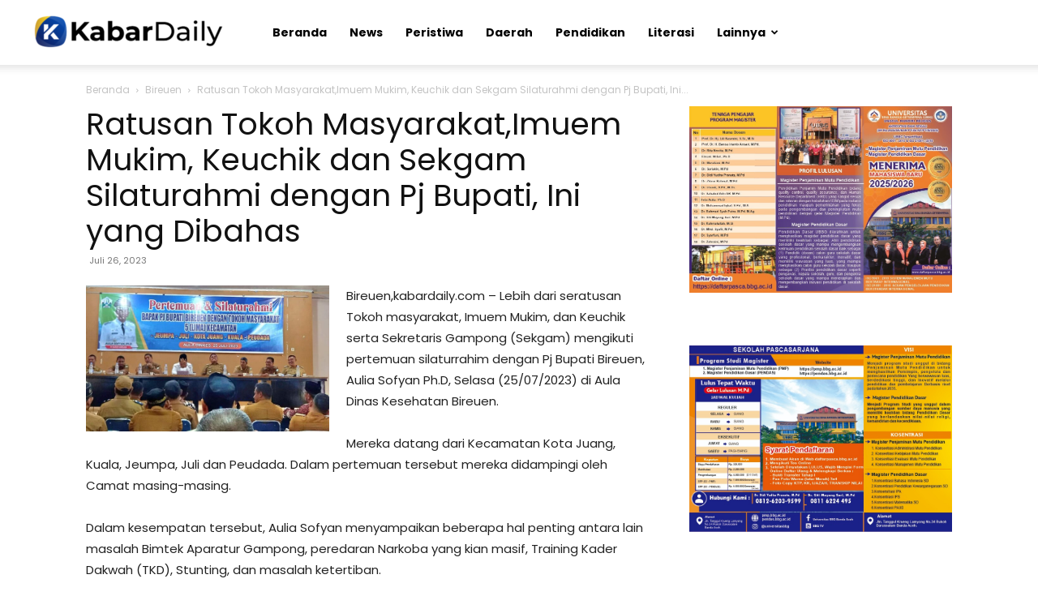

--- FILE ---
content_type: text/html; charset=utf-8
request_url: https://www.google.com/recaptcha/api2/aframe
body_size: 267
content:
<!DOCTYPE HTML><html><head><meta http-equiv="content-type" content="text/html; charset=UTF-8"></head><body><script nonce="0olXaDB8cIlV87uUKl275w">/** Anti-fraud and anti-abuse applications only. See google.com/recaptcha */ try{var clients={'sodar':'https://pagead2.googlesyndication.com/pagead/sodar?'};window.addEventListener("message",function(a){try{if(a.source===window.parent){var b=JSON.parse(a.data);var c=clients[b['id']];if(c){var d=document.createElement('img');d.src=c+b['params']+'&rc='+(localStorage.getItem("rc::a")?sessionStorage.getItem("rc::b"):"");window.document.body.appendChild(d);sessionStorage.setItem("rc::e",parseInt(sessionStorage.getItem("rc::e")||0)+1);localStorage.setItem("rc::h",'1768756392423');}}}catch(b){}});window.parent.postMessage("_grecaptcha_ready", "*");}catch(b){}</script></body></html>